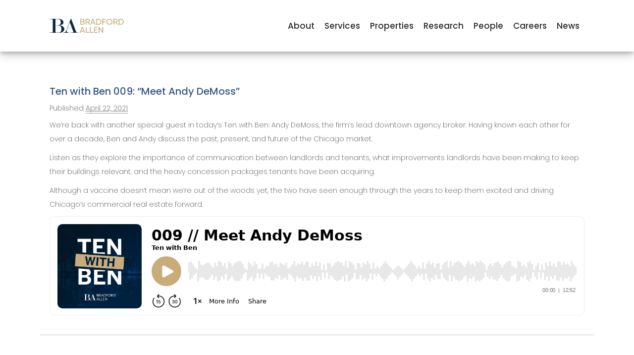

--- FILE ---
content_type: text/css
request_url: https://www.bradfordallen.com/wp-content/plugins/team-showcase-pro/assets/css/featherlight.css?ver=65709120d51d153a7e89af4080723674
body_size: 122
content:
@media all{.featherlight{display: none;position:fixed;top: 0;right: 0;bottom: 0;left: 0;z-index: 2147483647;text-align: center;white-space: nowrap;cursor: pointer;background: #333;background: rgba(0, 0, 0, 0)}.featherlight:last-of-type{background: rgba(0, 0, 0, 0.8)}.featherlight:before{content: '';display: inline-block;height: 100%;vertical-align: middle}.featherlight .featherlight-content{position: relative;text-align: left;vertical-align: middle;display: inline-block;overflow: auto;padding: 25px 25px 0;border-bottom: 25px solid transparent;margin-left: 5%;margin-right: 5%;max-height: 95%;background: #fff;cursor: auto;white-space: normal}.featherlight .featherlight-inner{display: block}.featherlight .featherlight-close-icon{position: absolute;z-index: 9999;top: 0;right: 0;line-height: 25px;width: 25px;cursor: pointer;text-align: center;font-family: Arial, sans-serif;background: #0B293C;color: #fff;border: none;padding: 0;border-radius: 0;text-decoration: none;outline: none}.featherlight .featherlight-close-icon::-moz-focus-inner{border: 0;padding: 0}.featherlight .featherlight-image{width: 100%}.featherlight-iframe .featherlight-content{border-bottom: 0;padding: 0;-webkit-overflow-scrolling: touch;overflow-y: scroll}.featherlight iframe{border: none}.featherlight *{-webkit-box-sizing: border-box;-moz-box-sizing: border-box;box-sizing: border-box}}@media only screen and (max-width: 1024px){.featherlight .featherlight-content{margin-left: 0;margin-right: 0;max-height: 98%;padding: 10px 10px 0;border-bottom: 10px solid transparent}}

--- FILE ---
content_type: image/svg+xml
request_url: https://www.bradfordallen.com/images/BA-Logo.svg
body_size: 1154
content:
<?xml version="1.0" encoding="utf-8"?>
<!-- Generator: Adobe Illustrator 27.3.1, SVG Export Plug-In . SVG Version: 6.00 Build 0)  -->
<svg version="1.1" id="Layer_1" xmlns="http://www.w3.org/2000/svg" xmlns:xlink="http://www.w3.org/1999/xlink" x="0px" y="0px"
	 viewBox="0 0 720 139.2" style="enable-background:new 0 0 720 139.2;" xml:space="preserve">
<style type="text/css">
	.st0{fill:#0B2943;}
	.st1{fill:#C6AB7B;}
</style>
<g>
	<path class="st0" d="M99.5,139.2H0V137c14.9,0,23.9-0.6,26.9-1.7c1.4-0.6,2.4-1.4,3-2.5c0.6-1.1,0.9-3.7,0.9-7.9v-111
		c0-4-0.3-6.6-0.9-7.8c-0.3-0.6-1.2-1.2-2.8-1.7C23,2.7,13.9,1.9,0,1.9V0h87.3c15.4,0,27.6,4.2,36.7,12.5C131.3,19.1,135,26,135,33
		c0,8.6-2.2,15.1-6.6,19.4c-5.8,5.9-16.8,10.1-33,12.5c17,2.2,29.5,7.1,37.5,14.9c6.5,6.3,9.8,14.5,9.8,24.4
		c0,8.1-3.7,15.6-11.1,22.7C123,135.1,112.3,139.2,99.5,139.2z M57,64.1h19.8c10.3,0,18-2,23-5.9c6-4.6,8.9-12.4,8.9-23.2
		c0-12.2-2.4-20.7-7.2-25.6c-4.8-4.9-13-7.4-24.5-7.4H66.8c-3,0-5.2,0.2-6.6,0.7C58.8,3,57.9,4,57.5,5.4C57.2,6.9,57,9.7,57,13.9
		V64.1z M82.3,66H57v58.9c0,4.3,0.3,7.1,0.8,8.2s1.6,2.1,3.2,2.7c1.6,0.7,3.8,1,6.4,1.2c2.6,0.1,8.8,0.2,18.5,0.2
		c10.1,0,17.7-3.1,22.7-9.3c4.6-5.6,6.9-13.5,6.9-23.6c0-12-2.6-21.2-7.9-27.7C101.9,69.6,93.4,66,82.3,66z"/>
	<path class="st0" d="M216.8,91.2h-41.1l-6.6,18.8c-1.7,4.7-2.5,8.8-2.5,12.2c0,5.3,2,9.1,6,11.3c4,2.3,9.6,3.4,16.9,3.4v2.1h-54.2
		V137c9.8,0,17.4-3.7,22.8-11.1c3-4.1,6.8-12.7,11.5-25.6L205.6,0h4.3L256,125.1c2.1,5.8,4.3,9.3,6.4,10.4c2.1,1.1,8.5,1.6,19.2,1.6
		v2.1h-78.8V137c10.7,0,18-0.4,22-1.2c4-0.8,6-2.4,6-4.8l-0.4-2.1L216.8,91.2z M215.8,88.9l-19.5-54.3l-19.5,54.3H215.8z"/>
</g>
<g>
	<path class="st1" d="M340,41.7c0,9.2-7.4,16.3-16.7,16.3h-24.9V0.3h23.1c9,0,16.1,6.8,16.1,15.7c0,5.2-2.5,9.4-6.3,12
		C336.5,30.5,340,35.4,340,41.7z M306,7.5v17.6h15.4c4.8,0,8.6-3.9,8.6-8.8c0-4.9-3.8-8.8-8.6-8.8H306z M332.4,41.4
		c0-5.2-4-9.3-9.1-9.3H306v18.7h17.2C328.3,50.8,332.4,46.7,332.4,41.4z"/>
	<path class="st1" d="M370.3,35.9h-13.6V58H349V0.3h23.1c9.9,0,18,8,18,17.9c0,7.6-5,14.2-11.9,16.7L391.7,58h-8.5L370.3,35.9z
		 M356.7,29h15.4c5.7,0,10.3-4.9,10.3-10.8c0-5.9-4.6-10.7-10.3-10.7h-15.4V29z"/>
	<path class="st1" d="M432.6,45h-25.9L402,58h-8.2l21.5-57.7h8.6L445.5,58h-8.2L432.6,45z M430,37.9L419.6,9.5l-10.3,28.4H430z"/>
	<path class="st1" d="M502.1,29.1c0,16-11.4,28.8-27.3,28.8h-22.5V0.3h22.5C490.7,0.3,502.1,13.2,502.1,29.1z M494.8,29.1
		c0-12.2-8.2-21.6-20-21.6h-14.8v43.2h14.8C486.6,50.7,494.8,41.3,494.8,29.1z"/>
	<path class="st1" d="M519.1,7.6v18.7h24.5v7.2h-24.5V58h-7.7V0.3h33.2v7.2H519.1z"/>
	<path class="st1" d="M551.4,29.7c0-16.3,12.9-29.4,29.3-29.4c16.4,0,29.4,13,29.4,29.4c0,16.3-12.9,29.4-29.4,29.4
		C564.3,59,551.4,45.9,551.4,29.7z M602.5,29.7c0-12.5-9.5-22.1-21.8-22.1c-12.4,0-21.8,9.6-21.8,22.1c0,12.4,9.5,22,21.8,22
		C593.1,51.7,602.5,42.1,602.5,29.7z"/>
	<path class="st1" d="M641.1,35.9h-13.6V58h-7.7V0.3h23.1c9.9,0,18,8,18,17.9c0,7.6-5,14.2-11.9,16.7L662.5,58H654L641.1,35.9z
		 M627.5,29h15.4c5.7,0,10.3-4.9,10.3-10.8c0-5.9-4.6-10.7-10.3-10.7h-15.4V29z"/>
	<path class="st1" d="M720,29.1c0,16-11.4,28.8-27.3,28.8h-22.5V0.3h22.5C708.5,0.3,720,13.2,720,29.1z M712.6,29.1
		c0-12.2-8.2-21.6-20-21.6h-14.8v43.2h14.8C704.5,50.7,712.6,41.3,712.6,29.1z"/>
</g>
<g>
	<path class="st1" d="M331.9,126.2H306l-4.7,12.9h-8.2l21.5-57.7h8.6l21.5,57.7h-8.2L331.9,126.2z M329.3,119.1l-10.4-28.4
		l-10.3,28.4H329.3z"/>
	<path class="st1" d="M384.1,131.9v7.2h-32.5V81.5h7.7v50.4H384.1z"/>
	<path class="st1" d="M424.3,131.9v7.2h-32.5V81.5h7.7v50.4H424.3z"/>
	<path class="st1" d="M466.4,131.9v7.2H432V81.5h34v7.2h-26.4v17.7h24.3v7.2h-24.3v18.3H466.4z"/>
	<path class="st1" d="M519.1,81.5v57.7h-6.2l-29.7-43.1v43.1h-7.7V81.5h6.2l29.7,43v-43H519.1z"/>
</g>
</svg>


--- FILE ---
content_type: application/javascript
request_url: https://www.bradfordallen.com/js/prof.js
body_size: -266
content:
// JavaScript Document
$( document ).ready(function() {

$( ".profBox" ).mouseenter(function() {
	var thisBox = this.id;
	thisBox = thisBox.replace(/_box/, '');
	profSwap(thisBox);
});

$( ".profBox" ).mouseleave(function() {
	var thisBox = this.id;
	thisBox = thisBox.replace(/_box/, '');
	profBack(thisBox);
});

function profSwap(x) {
	document.getElementById(x+'_top').style.display='block';
}

function profBack(x) {
	document.getElementById(x+'_top').style.display='none';	
}

});
 



--- FILE ---
content_type: text/plain
request_url: https://www.google-analytics.com/j/collect?v=1&_v=j102&a=96593928&t=pageview&_s=1&dl=https%3A%2F%2Fwww.bradfordallen.com%2Ftwb-009%2F&ul=en-us%40posix&dt=Ten%20with%20Ben%20009%3A%20%E2%80%9CMeet%20Andy%20DeMoss%E2%80%9D%20%7C%20Bradford%20Allen&sr=1280x720&vp=1280x720&_u=IEBAAAABAAAAACAAI~&jid=715108225&gjid=1909386428&cid=1690002606.1769231930&tid=UA-43826925-1&_gid=1698351002.1769231930&_r=1&_slc=1&z=519307719
body_size: -451
content:
2,cG-WYK5CYX9LS

--- FILE ---
content_type: text/javascript; charset=utf-8
request_url: https://www.buzzsprout.com/1182746/8384346-009-meet-andy-demoss.js?container_id=buzzsprout-player-8384346&player=small
body_size: 213
content:

  var containerId = "buzzsprout-player-8384346"
  var buzzsproutPlayerContainer = document.getElementById(containerId);

  function renderBuzzsproutPlayerHTML() {
    return unescape("\n\n<iframe src=\"https://www.buzzsprout.com/1182746/episodes/8384346-009-meet-andy-demoss?client_source=small_player&amp;iframe=true&amp;referrer=https%3A%2F%2Fwww.buzzsprout.com%2F1182746%2F8384346-009-meet-andy-demoss.js%3Fcontainer_id%3Dbuzzsprout-player-8384346%26player%3Dsmall\" loading=\"lazy\" width=\"100%\" height=\"200\" frameborder=\"0\" scrolling=\"no\" title=\"Ten with Ben, 009 // Meet Andy DeMoss\"><\/iframe>\n\n\n"); 
  }

  if (buzzsproutPlayerContainer) {
    buzzsproutPlayerContainer.innerHTML = renderBuzzsproutPlayerHTML();
  } else {
    document.write(renderBuzzsproutPlayerHTML());
  }



--- FILE ---
content_type: image/svg+xml; charset=utf-8
request_url: https://www.buzzsprout.com/player/wave/6?color=%23c9ac7a
body_size: 13300
content:
<svg width="1402" height="42" viewBox="0 0 1402 42" fill="none" xmlns="http://www.w3.org/2000/svg">
<path d="M1402 27C1400.9 27 1400 26.1046 1400 25V7C1400 6.44772 1399.55 6 1399 6C1398.45 6 1398 6.44772 1398 7V26M1398 14V33C1398 33.5523 1397.55 34 1397 34C1396.45 34 1396 33.5523 1396 33V9C1396 8.44772 1395.55 8 1395 8C1394.45 8 1394 8.44772 1394 9V27C1394 27.5523 1393.55 28 1393 28C1392.45 28 1392 27.5523 1392 27V15C1392 14.4477 1391.55 14 1391 14C1390.45 14 1390 14.4477 1390 15V23C1390 23.5523 1389.55 24 1389 24C1388.45 24 1388 23.5523 1388 23V19C1388 18.4477 1387.55 18 1387 18C1386.45 18 1386 18.4477 1386 19V40C1386 40.5523 1385.55 41 1385 41C1384.45 41 1384 40.5523 1384 40V2C1384 1.44772 1383.55 1 1383 1C1382.45 1 1382 1.44772 1382 2V33C1382 33.5523 1381.55 34 1381 34C1380.45 34 1380 33.5523 1380 33V9C1380 8.44772 1379.55 8 1379 8C1378.45 8 1378 8.44772 1378 9V31C1378 31.5523 1377.55 32 1377 32C1376.45 32 1376 31.5523 1376 31V11C1376 10.4477 1375.55 10 1375 10C1374.45 10 1374 10.4477 1374 11V34C1374 34.5523 1373.55 35 1373 35C1372.45 35 1372 34.5523 1372 34V8C1372 7.44772 1371.55 7 1371 7C1370.45 7 1370 7.44772 1370 8V37C1370 37.5523 1369.55 38 1369 38C1368.45 38 1368 37.5523 1368 37V5C1368 4.44772 1367.55 4 1367 4C1366.45 4 1366 4.44772 1366 5V37C1366 37.5523 1365.55 38 1365 38C1364.45 38 1364 37.5523 1364 37V5C1364 4.44772 1363.55 4 1363 4C1362.45 4 1362 4.44772 1362 5V32C1362 32.5523 1361.55 33 1361 33C1360.45 33 1360 32.5523 1360 32V10C1360 9.44772 1359.55 9 1359 9C1358.45 9 1358 9.44772 1358 10V27C1358 27.5523 1357.55 28 1357 28C1356.45 28 1356 27.5523 1356 27V15C1356 14.4477 1355.55 14 1355 14C1354.45 14 1354 14.4477 1354 15V37C1354 37.5523 1353.55 38 1353 38C1352.45 38 1352 37.5523 1352 37V5C1352 4.44772 1351.55 4 1351 4C1350.45 4 1350 4.44772 1350 5V30C1350 30.5523 1349.55 31 1349 31C1348.45 31 1348 30.5523 1348 30V12C1348 11.4477 1347.55 11 1347 11C1346.45 11 1346 11.4477 1346 12V40C1346 40.5523 1345.55 41 1345 41C1344.45 41 1344 40.5523 1344 40V2C1344 1.44772 1343.55 1 1343 1C1342.45 1 1342 1.44772 1342 2V38C1342 38.5523 1341.55 39 1341 39C1340.45 39 1340 38.5523 1340 38V4C1340 3.44772 1339.55 3 1339 3C1338.45 3 1338 3.44772 1338 4V30C1338 30.5523 1337.55 31 1337 31C1336.45 31 1336 30.5523 1336 30V12C1336 11.4477 1335.55 11 1335 11C1334.45 11 1334 11.4477 1334 12V36C1334 36.5523 1333.55 37 1333 37C1332.45 37 1332 36.5523 1332 36V6C1332 5.44772 1331.55 5 1331 5C1330.45 5 1330 5.44772 1330 6V25C1330 25.5523 1329.55 26 1329 26C1328.45 26 1328 25.5523 1328 25V17C1328 16.4477 1327.55 16 1327 16C1326.45 16 1326 16.4477 1326 17V39C1326 39.5523 1325.55 40 1325 40C1324.45 40 1324 39.5523 1324 39V3C1324 2.44772 1323.55 2 1323 2C1322.45 2 1322 2.44772 1322 3V35C1322 35.5523 1321.55 36 1321 36C1320.45 36 1320 35.5523 1320 35V7C1320 6.44772 1319.55 6 1319 6C1318.45 6 1318 6.44772 1318 7V30C1318 30.5523 1317.55 31 1317 31C1316.45 31 1316 30.5523 1316 30V12C1316 11.4477 1315.55 11 1315 11C1314.45 11 1314 11.4477 1314 12V36C1314 36.5523 1313.55 37 1313 37C1312.45 37 1312 36.5523 1312 36V6C1312 5.44772 1311.55 5 1311 5C1310.45 5 1310 5.44772 1310 6V39C1310 39.5523 1309.55 40 1309 40C1308.45 40 1308 39.5523 1308 39V3C1308 2.44772 1307.55 2 1307 2C1306.45 2 1306 2.44772 1306 3V40C1306 40.5523 1305.55 41 1305 41C1304.45 41 1304 40.5523 1304 40V2C1304 1.44772 1303.55 1 1303 1C1302.45 1 1302 1.44772 1302 2V39C1302 39.5523 1301.55 40 1301 40C1300.45 40 1300 39.5523 1300 39V3C1300 2.44772 1299.55 2 1299 2C1298.45 2 1298 2.44772 1298 3V34C1298 34.5523 1297.55 35 1297 35C1296.45 35 1296 34.5523 1296 34V8C1296 7.44772 1295.55 7 1295 7C1294.45 7 1294 7.44772 1294 8V26C1294 26.5523 1293.55 27 1293 27C1292.45 27 1292 26.5523 1292 26V16C1292 15.4477 1291.55 15 1291 15C1290.45 15 1290 15.4477 1290 16V22C1290 22.5523 1289.55 23 1289 23C1288.45 23 1288 22.5523 1288 22V20C1288 19.4477 1287.55 19 1287 19C1286.45 19 1286 19.4477 1286 20V38C1286 38.5523 1285.55 39 1285 39C1284.45 39 1284 38.5523 1284 38V4C1284 3.44772 1283.55 3 1283 3C1282.45 3 1282 3.44772 1282 4V35C1282 35.5523 1281.55 36 1281 36C1280.45 36 1280 35.5523 1280 35V7C1280 6.44772 1279.55 6 1279 6C1278.45 6 1278 6.44772 1278 7V30C1278 30.5523 1277.55 31 1277 31C1276.45 31 1276 30.5523 1276 30V12C1276 11.4477 1275.55 11 1275 11C1274.45 11 1274 11.4477 1274 12V39C1274 39.5523 1273.55 40 1273 40C1272.45 40 1272 39.5523 1272 39V3C1272 2.44772 1271.55 2 1271 2C1270.45 2 1270 2.44772 1270 3V34C1270 34.5523 1269.55 35 1269 35C1268.45 35 1268 34.5523 1268 34V8C1268 7.44772 1267.55 7 1267 7C1266.45 7 1266 7.44772 1266 8V24C1266 24.5523 1265.55 25 1265 25C1264.45 25 1264 24.5523 1264 24V18C1264 17.4477 1263.55 17 1263 17C1262.45 17 1262 17.4477 1262 18V35C1262 35.5523 1261.55 36 1261 36C1260.45 36 1260 35.5523 1260 35V2C1260 1.44772 1259.55 1 1259 1C1258.45 1 1258 1.44772 1258 2V33C1258 33.5523 1257.55 34 1257 34C1256.45 34 1256 33.5523 1256 33V9C1256 8.44772 1255.55 8 1255 8C1254.45 8 1254 8.44772 1254 9V35C1254 35.5523 1253.55 36 1253 36C1252.45 36 1252 35.5523 1252 35V7C1252 6.44772 1251.55 6 1251 6C1250.45 6 1250 6.44772 1250 7V30C1250 30.5523 1249.55 31 1249 31C1248.45 31 1248 30.5523 1248 30V12C1248 11.4477 1247.55 11 1247 11C1246.45 11 1246 11.4477 1246 12V40C1246 40.5523 1245.55 41 1245 41C1244.45 41 1244 40.5523 1244 40V2C1244 1.44772 1243.55 1 1243 1C1242.45 1 1242 1.44772 1242 2V37C1242 37.5523 1241.55 38 1241 38C1240.45 38 1240 37.5523 1240 37V5C1240 4.44772 1239.55 4 1239 4C1238.45 4 1238 4.44772 1238 5V40C1238 40.5523 1237.55 41 1237 41C1236.45 41 1236 40.5523 1236 40V2C1236 1.44772 1235.55 1 1235 1C1234.45 1 1234 1.44772 1234 2V37C1234 37.5523 1233.55 38 1233 38C1232.45 38 1232 37.5523 1232 37V5C1232 4.44772 1231.55 4 1231 4C1230.45 4 1230 4.44772 1230 5V33C1230 33.5523 1229.55 34 1229 34C1228.45 34 1228 33.5523 1228 33V9C1228 8.44772 1227.55 8 1227 8C1226.45 8 1226 8.44772 1226 9V22C1226 22.5523 1225.55 23 1225 23C1224.45 23 1224 22.5523 1224 22V20C1224 19.4477 1223.55 19 1223 19C1222.45 19 1222 19.4477 1222 20V30C1222 30.5523 1221.55 31 1221 31C1220.45 31 1220 30.5523 1220 30V12C1220 11.4477 1219.55 11 1219 11C1218.45 11 1218 11.4477 1218 12V35C1218 35.5523 1217.55 36 1217 36C1216.45 36 1216 35.5523 1216 35V7C1216 6.44772 1215.55 6 1215 6C1214.45 6 1214 6.44772 1214 7V30C1214 30.5523 1213.55 31 1213 31C1212.45 31 1212 30.5523 1212 30V12C1212 11.4477 1211.55 11 1211 11C1210.45 11 1210 11.4477 1210 12V36C1210 36.5523 1209.55 37 1209 37C1208.45 37 1208 36.5523 1208 36V6C1208 5.44772 1207.55 5 1207 5C1206.45 5 1206 5.44772 1206 6V37C1206 37.5523 1205.55 38 1205 38C1204.45 38 1204 37.5523 1204 37V5C1204 4.44772 1203.55 4 1203 4C1202.45 4 1202 4.44772 1202 5V39C1202 39.5523 1201.55 40 1201 40C1200.45 40 1200 39.5523 1200 39V3C1200 2.44772 1199.55 2 1199 2C1198.45 2 1198 2.44772 1198 3V33C1198 33.5523 1197.55 34 1197 34C1196.45 34 1196 33.5523 1196 33V9C1196 8.44772 1195.55 8 1195 8C1194.45 8 1194 8.44772 1194 9V27C1194 27.5523 1193.55 28 1193 28C1192.45 28 1192 27.5523 1192 27V15C1192 14.4477 1191.55 14 1191 14C1190.45 14 1190 14.4477 1190 15V33C1190 33.5523 1189.55 34 1189 34C1188.45 34 1188 33.5523 1188 33V9C1188 8.44772 1187.55 8 1187 8C1186.45 8 1186 8.44772 1186 9V37C1186 37.5523 1185.55 38 1185 38C1184.45 38 1184 37.5523 1184 37V5C1184 4.44772 1183.55 4 1183 4C1182.45 4 1182 4.44772 1182 5V40C1182 40.5523 1181.55 41 1181 41C1180.45 41 1180 40.5523 1180 40V2C1180 1.44772 1179.55 1 1179 1C1178.45 1 1178 1.44772 1178 2V40C1178 40.5523 1177.55 41 1177 41C1176.45 41 1176 40.5523 1176 40V2C1176 1.44772 1175.55 1 1175 1C1174.45 1 1174 1.44772 1174 2V30C1174 30.5523 1173.55 31 1173 31C1172.45 31 1172 30.5523 1172 30V12C1172 11.4477 1171.55 11 1171 11C1170.45 11 1170 11.4477 1170 12V28C1170 28.5523 1169.55 29 1169 29C1168.45 29 1168 28.5523 1168 28V14C1168 13.4477 1167.55 13 1167 13C1166.45 13 1166 13.4477 1166 14V25C1166 25.5523 1165.55 26 1165 26C1164.45 26 1164 25.5523 1164 25V17C1164 16.4477 1163.55 16 1163 16C1162.45 16 1162 16.4477 1162 17V40C1162 40.5523 1161.55 41 1161 41C1160.45 41 1160 40.5523 1160 40V2C1160 1.44772 1159.55 1 1159 1C1158.45 1 1158 1.44772 1158 2V38C1158 38.5523 1157.55 39 1157 39C1156.45 39 1156 38.5523 1156 38V4C1156 3.44772 1155.55 3 1155 3C1154.45 3 1154 3.44772 1154 4V30C1154 30.5523 1153.55 31 1153 31C1152.45 31 1152 30.5523 1152 30V12C1152 11.4477 1151.55 11 1151 11C1150.45 11 1150 11.4477 1150 12V33C1150 33.5523 1149.55 34 1149 34C1148.45 34 1148 33.5523 1148 33V9C1148 8.44772 1147.55 8 1147 8C1146.45 8 1146 8.44772 1146 9V27C1146 27.5523 1145.55 28 1145 28C1144.45 28 1144 27.5523 1144 27V15C1144 14.4477 1143.55 14 1143 14C1142.45 14 1142 14.4477 1142 15V37C1142 37.5523 1141.55 38 1141 38C1140.45 38 1140 37.5523 1140 37V5C1140 4.44772 1139.55 4 1139 4C1138.45 4 1138 4.44772 1138 5V40C1138 40.5523 1137.55 41 1137 41C1136.45 41 1136 40.5523 1136 40V2C1136 1.44772 1135.55 1 1135 1C1134.45 1 1134 1.44772 1134 2V34C1134 34.5523 1133.55 35 1133 35C1132.45 35 1132 34.5523 1132 34V8C1132 7.44772 1131.55 7 1131 7C1130.45 7 1130 7.44772 1130 8V22C1130 22.5523 1129.55 23 1129 23C1128.45 23 1128 22.5523 1128 22V20C1128 19.4477 1127.55 19 1127 19C1126.45 19 1126 19.4477 1126 20V30C1126 30.5523 1125.55 31 1125 31C1124.45 31 1124 30.5523 1124 30V8C1124 7.44772 1123.55 7 1123 7C1122.45 7 1122 7.44772 1122 8V36C1122 36.5523 1121.55 37 1121 37C1120.45 37 1120 36.5523 1120 36V6C1120 5.44772 1119.55 5 1119 5C1118.45 5 1118 5.44772 1118 6V40C1118 40.5523 1117.55 41 1117 41C1116.45 41 1116 40.5523 1116 40V2C1116 1.44772 1115.55 1 1115 1C1114.45 1 1114 1.44772 1114 2V34C1114 34.5523 1113.55 35 1113 35C1112.45 35 1112 34.5523 1112 34V8C1112 7.44772 1111.55 7 1111 7C1110.45 7 1110 7.44772 1110 8V40C1110 40.5523 1109.55 41 1109 41C1108.45 41 1108 40.5523 1108 40V2C1108 1.44772 1107.55 1 1107 1C1106.45 1 1106 1.44772 1106 2V34C1106 34.5523 1105.55 35 1105 35C1104.45 35 1104 34.5523 1104 34V8C1104 7.44772 1103.55 7 1103 7C1102.45 7 1102 7.44772 1102 8V37C1102 37.5523 1101.55 38 1101 38C1100.45 38 1100 37.5523 1100 37V5C1100 4.44772 1099.55 4 1099 4C1098.45 4 1098 4.44772 1098 5V39C1098 39.5523 1097.55 40 1097 40C1096.45 40 1096 39.5523 1096 39V3C1096 2.44772 1095.55 2 1095 2C1094.45 2 1094 2.44772 1094 3V40C1094 40.5523 1093.55 41 1093 41C1092.45 41 1092 40.5523 1092 40V2C1092 1.44772 1091.55 1 1091 1C1090.45 1 1090 1.44772 1090 2V39C1090 39.5523 1089.55 40 1089 40C1088.45 40 1088 39.5523 1088 39V3C1088 2.44772 1087.55 2 1087 2C1086.45 2 1086 2.44772 1086 3V33C1086 33.5523 1085.55 34 1085 34C1084.45 34 1084 33.5523 1084 33V9C1084 8.44772 1083.55 8 1083 8C1082.45 8 1082 8.44772 1082 9V28C1082 28.5523 1081.55 29 1081 29C1080.45 29 1080 28.5523 1080 28V14C1080 13.4477 1079.55 13 1079 13C1078.45 13 1078 13.4477 1078 14V23C1078 23.5523 1077.55 24 1077 24C1076.45 24 1076 23.5523 1076 23V19C1076 18.4477 1075.55 18 1075 18C1074.45 18 1074 18.4477 1074 19V38C1074 38.5523 1073.55 39 1073 39C1072.45 39 1072 38.5523 1072 38V4C1072 3.44772 1071.55 3 1071 3C1070.45 3 1070 3.44772 1070 4V30C1070 30.5523 1069.55 31 1069 31C1068.45 31 1068 30.5523 1068 30V12C1068 11.4477 1067.55 11 1067 11C1066.45 11 1066 11.4477 1066 12V22C1066 22.5523 1065.55 23 1065 23C1064.45 23 1064 22.5523 1064 22V20C1064 19.4477 1063.55 19 1063 19C1062.45 19 1062 19.4477 1062 20V36C1062 36.5523 1061.55 37 1061 37C1060.45 37 1060 36.5523 1060 36V6C1060 5.44772 1059.55 5 1059 5C1058.45 5 1058 5.44772 1058 6V32C1058 32.5523 1057.55 33 1057 33C1056.45 33 1056 32.5523 1056 32V10C1056 9.44772 1055.55 9 1055 9C1054.45 9 1054 9.44772 1054 10V32C1054 32.5523 1053.55 33 1053 33C1052.45 33 1052 32.5523 1052 32V10C1052 9.44772 1051.55 9 1051 9C1050.45 9 1050 9.44772 1050 10V37C1050 37.5523 1049.55 38 1049 38C1048.45 38 1048 37.5523 1048 37V5C1048 4.44772 1047.55 4 1047 4C1046.45 4 1046 4.44772 1046 5V27C1046 27.5523 1045.55 28 1045 28C1044.45 28 1044 27.5523 1044 27V14C1044 13.4477 1043.55 13 1043 13C1042.45 13 1042 13.4477 1042 14V37C1042 37.5523 1041.55 38 1041 38C1040.45 38 1040 37.5523 1040 37V5C1040 4.44772 1039.55 4 1039 4C1038.45 4 1038 4.44772 1038 5V33C1038 33.5523 1037.55 34 1037 34C1036.45 34 1036 33.5523 1036 33V9C1036 8.44772 1035.55 8 1035 8C1034.45 8 1034 8.44772 1034 9V33C1034 33.5523 1033.55 34 1033 34C1032.45 34 1032 33.5523 1032 33V9C1032 8.44772 1031.55 8 1031 8C1030.45 8 1030 8.44772 1030 9V32C1030 32.5523 1029.55 33 1029 33C1028.45 33 1028 32.5523 1028 32V10C1028 9.44772 1027.55 9 1027 9C1026.45 9 1026 9.44772 1026 10V27C1026 27.5523 1025.55 28 1025 28C1024.45 28 1024 27.5523 1024 27V15C1024 14.4477 1023.55 14 1023 14C1022.45 14 1022 14.4477 1022 15V23C1022 23.5523 1021.55 24 1021 24C1020.45 24 1020 23.5523 1020 23V19C1020 18.4477 1019.55 18 1019 18C1018.45 18 1018 18.4477 1018 19V38C1018 38.5523 1017.55 39 1017 39C1016.45 39 1016 38.5523 1016 38V4C1016 3.44772 1015.55 3 1015 3C1014.45 3 1014 3.44772 1014 4V40C1014 40.5523 1013.55 41 1013 41C1012.45 41 1012 40.5523 1012 40V2C1012 1.44772 1011.55 1 1011 1C1010.45 1 1010 1.44772 1010 2V28C1010 28.5523 1009.55 29 1009 29C1008.45 29 1008 28.5523 1008 28V14C1008 13.4477 1007.55 13 1007 13C1006.45 13 1006 13.4477 1006 14V38C1006 38.5523 1005.55 39 1005 39C1004.45 39 1004 38.5523 1004 38V4C1004 3.44772 1003.55 3 1003 3C1002.45 3 1002 3.44772 1002 4V35C1002 35.5523 1001.55 36 1001 36C1000.45 36 1000 35.5523 1000 35V7C1000 6.44772 999.552 6 999 6C998.448 6 998 6.44772 998 7V33C998 33.5523 997.552 34 997 34C996.448 34 996 33.5523 996 33V9C996 8.44772 995.552 8 995 8C994.448 8 994 8.44772 994 9V28C994 28.5523 993.552 29 993 29C992.448 29 992 28.5523 992 28V14C992 13.4477 991.552 13 991 13C990.448 13 990 13.4477 990 14V40C990 40.5523 989.552 41 989 41C988.448 41 988 40.5523 988 40V2C988 1.44772 987.552 1 987 1C986.448 1 986 1.44772 986 2V40C986 40.5523 985.552 41 985 41C984.448 41 984 40.5523 984 40V2C984 1.44772 983.552 1 983 1C982.448 1 982 1.44772 982 2V40C982 40.5523 981.552 41 981 41C980.448 41 980 40.5523 980 40V14C980 13.4477 979.552 13 979 13C978.448 13 978 13.4477 978 14V28C978 28.5523 977.552 29 977 29C976.448 29 976 28.5523 976 28V9C976 8.44772 975.552 8 975 8C974.448 8 974 8.44772 974 9V33C974 33.5523 973.552 34 973 34C972.448 34 972 33.5523 972 33V7C972 6.44772 971.552 6 971 6C970.448 6 970 6.44772 970 7V35C970 35.5523 969.552 36 969 36C968.448 36 968 35.5523 968 35V4C968 3.44772 967.552 3 967 3C966.448 3 966 3.44772 966 4V38C966 38.5523 965.552 39 965 39C964.448 39 964 38.5523 964 38V14C964 13.4477 963.552 13 963 13C962.448 13 962 13.4477 962 14V28C962 28.5523 961.552 29 961 29C960.448 29 960 28.5523 960 28V2C960 1.44772 959.552 1 959 1C958.448 1 958 1.44772 958 2V40C958 40.5523 957.552 41 957 41C956.448 41 956 40.5523 956 40V4C956 3.44772 955.552 3 955 3C954.448 3 954 3.44772 954 4V38C954 38.5523 953.552 39 953 39C952.448 39 952 38.5523 952 38V19C952 18.4477 951.552 18 951 18C950.448 18 950 18.4477 950 19V23C950 23.5523 949.552 24 949 24C948.448 24 948 23.5523 948 23V15C948 14.4477 947.552 14 947 14C946.448 14 946 14.4477 946 15V27C946 27.5523 945.552 28 945 28C944.448 28 944 27.5523 944 27V10C944 9.44772 943.552 9 943 9C942.448 9 942 9.44772 942 10V32C942 32.5523 941.552 33 941 33C940.448 33 940 32.5523 940 32V9C940 8.44772 939.552 8 939 8C938.448 8 938 8.44772 938 9V33C938 33.5523 937.552 34 937 34C936.448 34 936 33.5523 936 33V9C936 8.44772 935.552 8 935 8C934.448 8 934 8.44772 934 9V33C934 33.5523 933.552 34 933 34C932.448 34 932 33.5523 932 33V5C932 4.44772 931.552 4 931 4C930.448 4 930 4.44772 930 5V37C930 37.5523 929.552 38 929 38C928.448 38 928 37.5523 928 37V14C928 13.4477 927.552 13 927 13C926.448 13 926 13.4477 926 14V27C926 27.5523 925.552 28 925 28C924.448 28 924 27.5523 924 27V5C924 4.44772 923.552 4 923 4C922.448 4 922 4.44772 922 5V37C922 37.5523 921.552 38 921 38C920.448 38 920 37.5523 920 37V10C920 9.44772 919.552 9 919 9C918.448 9 918 9.44772 918 10V32C918 32.5523 917.552 33 917 33C916.448 33 916 32.5523 916 32V10C916 9.44772 915.552 9 915 9C914.448 9 914 9.44772 914 10V32C914 32.5523 913.552 33 913 33C912.448 33 912 32.5523 912 32V6C912 5.44772 911.552 5 911 5C910.448 5 910 5.44772 910 6V36C910 36.5523 909.552 37 909 37C908.448 37 908 36.5523 908 36V20C908 19.4477 907.552 19 907 19C906.448 19 906 19.4477 906 20V22C906 22.5523 905.552 23 905 23C904.448 23 904 22.5523 904 22V12C904 11.4477 903.552 11 903 11C902.448 11 902 11.4477 902 12V30C902 30.5523 901.552 31 901 31C900.448 31 900 30.5523 900 30V4C900 3.44772 899.552 3 899 3C898.448 3 898 3.44772 898 4V38C898 38.5523 897.552 39 897 39C896.448 39 896 38.5523 896 38V19C896 18.4477 895.552 18 895 18C894.448 18 894 18.4477 894 19V23C894 23.5523 893.552 24 893 24C892.448 24 892 23.5523 892 23V14C892 13.4477 891.552 13 891 13C890.448 13 890 13.4477 890 14V28C890 28.5523 889.552 29 889 29C888.448 29 888 28.5523 888 28V9C888 8.44772 887.552 8 887 8C886.448 8 886 8.44772 886 9V33C886 33.5523 885.552 34 885 34C884.448 34 884 33.5523 884 33V3C884 2.44772 883.552 2 883 2C882.448 2 882 2.44772 882 3V39C882 39.5523 881.552 40 881 40C880.448 40 880 39.5523 880 39V2C880 1.44772 879.552 1 879 1C878.448 1 878 1.44772 878 2V40C878 40.5523 877.552 41 877 41C876.448 41 876 40.5523 876 40V3C876 2.44772 875.552 2 875 2C874.448 2 874 2.44772 874 3V39C874 39.5523 873.552 40 873 40C872.448 40 872 39.5523 872 39V5C872 4.44772 871.552 4 871 4C870.448 4 870 4.44772 870 5V37C870 37.5523 869.552 38 869 38C868.448 38 868 37.5523 868 37V8C868 7.44772 867.552 7 867 7C866.448 7 866 7.44772 866 8V34C866 34.5523 865.552 35 865 35C864.448 35 864 34.5523 864 34V2C864 1.44772 863.552 1 863 1C862.448 1 862 1.44772 862 2V40C862 40.5523 861.552 41 861 41C860.448 41 860 40.5523 860 40V8C860 7.44772 859.552 7 859 7C858.448 7 858 7.44772 858 8V34C858 34.5523 857.552 35 857 35C856.448 35 856 34.5523 856 34V2C856 1.44772 855.552 1 855 1C854.448 1 854 1.44772 854 2V40C854 40.5523 853.552 41 853 41C852.448 41 852 40.5523 852 40V6C852 5.44772 851.552 5 851 5C850.448 5 850 5.44772 850 6V36C850 36.5523 849.552 37 849 37C848.448 37 848 36.5523 848 36V8C848 7.44772 847.552 7 847 7C846.448 7 846 7.44772 846 8V34C846 34.5523 845.552 35 845 35C844.448 35 844 34.5523 844 34V17C844 16.4477 843.552 16 843 16C842.448 16 842 16.4477 842 17V25C842 25.5523 841.552 26 841 26C840.448 26 840 25.5523 840 25V7C840 6.44772 839.552 6 839 6C838.448 6 838 6.44772 838 7V35C838 35.5523 837.552 36 837 36C836.448 36 836 35.5523 836 35V17C836 16.4477 835.552 16 835 16C834.448 16 834 16.4477 834 17V25C834 25.5523 833.552 26 833 26C832.448 26 832 25.5523 832 25V12C832 11.4477 831.552 11 831 11C830.448 11 830 11.4477 830 12V30C830 30.5523 829.552 31 829 31C828.448 31 828 30.5523 828 30V12C828 11.4477 827.552 11 827 11C826.448 11 826 11.4477 826 12V30C826 30.5523 825.552 31 825 31C824.448 31 824 30.5523 824 30V4C824 3.44772 823.552 3 823 3C822.448 3 822 3.44772 822 4V38C822 38.5523 821.552 39 821 39C820.448 39 820 38.5523 820 38V4C820 3.44772 819.552 3 819 3C818.448 3 818 3.44772 818 4V38C818 38.5523 817.552 39 817 39C816.448 39 816 38.5523 816 38V9C816 8.44772 815.552 8 815 8C814.448 8 814 8.44772 814 9V33C814 33.5523 813.552 34 813 34C812.448 34 812 33.5523 812 33V7C812 6.44772 811.552 6 811 6C810.448 6 810 6.44772 810 7V35C810 35.5523 809.552 36 809 36C808.448 36 808 35.5523 808 35V14C808 13.4477 807.552 13 807 13C806.448 13 806 13.4477 806 14V28C806 28.5523 805.552 29 805 29C804.448 29 804 28.5523 804 28V5C804 4.44772 803.552 4 803 4C802.448 4 802 4.44772 802 5V37C802 37.5523 801.552 38 801 38C800.448 38 800 37.5523 800 37V8C800 7.44772 799.552 7 799 7C798.448 7 798 7.44772 798 8V34C798 34.5523 797.552 35 797 35C796.448 35 796 34.5523 796 34V10C796 9.44772 795.552 9 795 9C794.448 9 794 9.44772 794 10V32C794 32.5523 793.552 33 793 33C792.448 33 792 32.5523 792 32V5C792 4.44772 791.552 4 791 4C790.448 4 790 4.44772 790 5V37C790 37.5523 789.552 38 789 38C788.448 38 788 37.5523 788 37V17C788 16.4477 787.552 16 787 16C786.448 16 786 16.4477 786 17V25C786 25.5523 785.552 26 785 26C784.448 26 784 25.5523 784 25V14C784 13.4477 783.552 13 783 13C782.448 13 782 13.4477 782 14V28C782 28.5523 781.552 29 781 29C780.448 29 780 28.5523 780 28V9C780 8.44772 779.552 8 779 8C778.448 8 778 8.44772 778 9V33C778 33.5523 777.552 34 777 34C776.448 34 776 33.5523 776 33V2C776 1.44772 775.552 1 775 1C774.448 1 774 1.44772 774 2V40C774 40.5523 773.552 41 773 41C772.448 41 772 40.5523 772 40V12C772 11.4477 771.552 11 771 11C770.448 11 770 11.4477 770 12V30C770 30.5523 769.552 31 769 31C768.448 31 768 30.5523 768 30V7C768 6.44772 767.552 6 767 6C766.448 6 766 6.44772 766 7V35C766 35.5523 765.552 36 765 36C764.448 36 764 35.5523 764 35V9C764 8.44772 763.552 8 763 8C762.448 8 762 8.44772 762 9V33C762 33.5523 761.552 34 761 34C760.448 34 760 33.5523 760 33V3C760 2.44772 759.552 2 759 2C758.448 2 758 2.44772 758 3V39C758 39.5523 757.552 40 757 40C756.448 40 756 39.5523 756 39V10C756 9.44772 755.552 9 755 9C754.448 9 754 9.44772 754 10V32C754 32.5523 753.552 33 753 33C752.448 33 752 32.5523 752 32V3C752 2.44772 751.552 2 751 2C750.448 2 750 2.44772 750 3V39C750 39.5523 749.552 40 749 40C748.448 40 748 39.5523 748 39V4C748 3.44772 747.552 3 747 3C746.448 3 746 3.44772 746 4V38C746 38.5523 745.552 39 745 39C744.448 39 744 38.5523 744 38V14C744 13.4477 743.552 13 743 13C742.448 13 742 13.4477 742 14V28C742 28.5523 741.552 29 741 29C740.448 29 740 28.5523 740 28V7C740 6.44772 739.552 6 739 6C738.448 6 738 6.44772 738 7V35C738 35.5523 737.552 36 737 36C736.448 36 736 35.5523 736 35V12C736 11.4477 735.552 11 735 11C734.448 11 734 11.4477 734 12V30C734 30.5523 733.552 31 733 31C732.448 31 732 30.5523 732 30V3C732 2.44772 731.552 2 731 2C730.448 2 730 2.44772 730 3V39C730 39.5523 729.552 40 729 40C728.448 40 728 39.5523 728 39V12C728 11.4477 727.552 11 727 11C726.448 11 726 11.4477 726 12V30C726 30.5523 725.552 31 725 31C724.448 31 724 30.5523 724 30V5C724 4.44772 723.552 4 723 4C722.448 4 722 4.44772 722 5V37C722 37.5523 721.552 38 721 38C720.448 38 720 37.5523 720 37V20C720 19.4477 719.552 19 719 19C718.448 19 718 19.4477 718 20V22C718 22.5523 717.552 23 717 23C716.448 23 716 22.5523 716 22V9C716 8.44772 715.552 8 715 8C714.448 8 714 8.44772 714 9V33C714 33.5523 713.552 34 713 34C712.448 34 712 33.5523 712 33V21C712 20.4477 711.552 20 711 20C710.448 20 710 20.4477 710 21V22C710 22.5523 709.552 23 709 23C708.448 23 708 22.5523 708 22V6C708 5.44772 707.552 5 707 5C706.448 5 706 5.44772 706 6V36C706 36.5523 705.552 37 705 37C704.448 37 704 36.5523 704 36V12C704 11.4477 703.552 11 703 11C702.448 11 702 11.4477 702 12V30C702 30.5523 701.552 31 701 31C700.448 31 700 30.5523 700 30V20C700 19.4477 699.552 19 699 19C698.448 19 698 19.4477 698 20V22C698 22.5523 697.552 23 697 23C696.448 23 696 22.5523 696 22V8C696 7.44772 695.552 7 695 7C694.448 7 694 7.44772 694 8V34C694 34.5523 693.552 35 693 35C692.448 35 692 34.5523 692 34V2C692 1.44772 691.552 1 691 1C690.448 1 690 1.44772 690 2V40C690 40.5523 689.552 41 689 41C688.448 41 688 40.5523 688 40V5C688 4.44772 687.552 4 687 4C686.448 4 686 4.44772 686 5V37C686 37.5523 685.552 38 685 38C684.448 38 684 37.5523 684 37V15C684 14.4477 683.552 14 683 14C682.448 14 682 14.4477 682 15V27C682 27.5523 681.552 28 681 28C680.448 28 680 27.5523 680 27V9C680 8.44772 679.552 8 679 8C678.448 8 678 8.44772 678 9V33C678 33.5523 677.552 34 677 34C676.448 34 676 33.5523 676 33V12C676 11.4477 675.552 11 675 11C674.448 11 674 11.4477 674 12V30C674 30.5523 673.552 31 673 31C672.448 31 672 30.5523 672 30V4C672 3.44772 671.552 3 671 3C670.448 3 670 3.44772 670 4V38C670 38.5523 669.552 39 669 39C668.448 39 668 38.5523 668 38V2C668 1.44772 667.552 1 667 1C666.448 1 666 1.44772 666 2V40C666 40.5523 665.552 41 665 41C664.448 41 664 40.5523 664 40V17C664 16.4477 663.552 16 663 16C662.448 16 662 16.4477 662 17V25C662 25.5523 661.552 26 661 26C660.448 26 660 25.5523 660 25V14C660 13.4477 659.552 13 659 13C658.448 13 658 13.4477 658 14V28C658 28.5523 657.552 29 657 29C656.448 29 656 28.5523 656 28V12C656 11.4477 655.552 11 655 11C654.448 11 654 11.4477 654 12V30C654 30.5523 653.552 31 653 31C652.448 31 652 30.5523 652 30V2C652 1.44772 651.552 1 651 1C650.448 1 650 1.44772 650 2V40C650 40.5523 649.552 41 649 41C648.448 41 648 40.5523 648 40V2C648 1.44772 647.552 1 647 1C646.448 1 646 1.44772 646 2V40C646 40.5523 645.552 41 645 41C644.448 41 644 40.5523 644 40V5C644 4.44772 643.552 4 643 4C642.448 4 642 4.44772 642 5V37C642 37.5523 641.552 38 641 38C640.448 38 640 37.5523 640 37V9C640 8.44772 639.552 8 639 8C638.448 8 638 8.44772 638 9V33C638 33.5523 637.552 34 637 34C636.448 34 636 33.5523 636 33V15C636 14.4477 635.552 14 635 14C634.448 14 634 14.4477 634 15V27C634 27.5523 633.552 28 633 28C632.448 28 632 27.5523 632 27V9C632 8.44772 631.552 8 631 8C630.448 8 630 8.44772 630 9V33C630 33.5523 629.552 34 629 34C628.448 34 628 33.5523 628 33V3C628 2.44772 627.552 2 627 2C626.448 2 626 2.44772 626 3V39C626 39.5523 625.552 40 625 40C624.448 40 624 39.5523 624 39V5C624 4.44772 623.552 4 623 4C622.448 4 622 4.44772 622 5V37C622 37.5523 621.552 38 621 38C620.448 38 620 37.5523 620 37V6C620 5.44772 619.552 5 619 5C618.448 5 618 5.44772 618 6V36C618 36.5523 617.552 37 617 37C616.448 37 616 36.5523 616 36V12C616 11.4477 615.552 11 615 11C614.448 11 614 11.4477 614 12V30C614 30.5523 613.552 31 613 31C612.448 31 612 30.5523 612 30V7C612 6.44772 611.552 6 611 6C610.448 6 610 6.44772 610 7V35C610 35.5523 609.552 36 609 36C608.448 36 608 35.5523 608 35V12C608 11.4477 607.552 11 607 11C606.448 11 606 11.4477 606 12V30C606 30.5523 605.552 31 605 31C604.448 31 604 30.5523 604 30V20C604 19.4477 603.552 19 603 19C602.448 19 602 19.4477 602 20V22C602 22.5523 601.552 23 601 23C600.448 23 600 22.5523 600 22V9C600 8.44772 599.552 8 599 8C598.448 8 598 8.44772 598 9V33C598 33.5523 597.552 34 597 34C596.448 34 596 33.5523 596 33V5C596 4.44772 595.552 4 595 4C594.448 4 594 4.44772 594 5V37C594 37.5523 593.552 38 593 38C592.448 38 592 37.5523 592 37V2C592 1.44772 591.552 1 591 1C590.448 1 590 1.44772 590 2V40C590 40.5523 589.552 41 589 41C588.448 41 588 40.5523 588 40V5C588 4.44772 587.552 4 587 4C586.448 4 586 4.44772 586 5V37C586 37.5523 585.552 38 585 38C584.448 38 584 37.5523 584 37V2C584 1.44772 583.552 1 583 1C582.448 1 582 1.44772 582 2V40C582 40.5523 581.552 41 581 41C580.448 41 580 40.5523 580 40V12C580 11.4477 579.552 11 579 11C578.448 11 578 11.4477 578 12V30C578 30.5523 577.552 31 577 31C576.448 31 576 30.5523 576 30V7C576 6.44772 575.552 6 575 6C574.448 6 574 6.44772 574 7V35C574 35.5523 573.552 36 573 36C572.448 36 572 35.5523 572 35V9C572 8.44772 571.552 8 571 8C570.448 8 570 8.44772 570 9V33C570 33.5523 569.552 34 569 34C568.448 34 568 33.5523 568 33V2C568 1.44772 567.552 1 567 1C566.448 1 566 1.44772 566 2V40C566 40.5523 565.552 41 565 41C564.448 41 564 40.5523 564 40V7C564 6.44772 563.552 6 563 6C562.448 6 562 6.44772 562 7V28C562 28.5523 561.552 29 561 29C560.448 29 560 28.5523 560 28V14C560 13.4477 559.552 13 559 13C558.448 13 558 13.4477 558 14V32C558 32.5523 557.552 33 557 33C556.448 33 556 32.5523 556 32V10C556 9.44772 555.552 9 555 9C554.448 9 554 9.44772 554 10V37C554 37.5523 553.552 38 553 38C552.448 38 552 37.5523 552 37V5C552 4.44772 551.552 4 551 4C550.448 4 550 4.44772 550 5V40C550 40.5523 549.552 41 549 41C548.448 41 548 40.5523 548 40V2C548 1.44772 547.552 1 547 1C546.448 1 546 1.44772 546 2V38C546 38.5523 545.552 39 545 39C544.448 39 544 38.5523 544 38V4C544 3.44772 543.552 3 543 3C542.448 3 542 3.44772 542 4V36C542 36.5523 541.552 37 541 37C540.448 37 540 36.5523 540 36V6C540 5.44772 539.552 5 539 5C538.448 5 538 5.44772 538 6V30C538 30.5523 537.552 31 537 31C536.448 31 536 30.5523 536 30V12C536 11.4477 535.552 11 535 11C534.448 11 534 11.4477 534 12V40C534 40.5523 533.552 41 533 41C532.448 41 532 40.5523 532 40V2C532 1.44772 531.552 1 531 1C530.448 1 530 1.44772 530 2V27C530 27.5523 529.552 28 529 28C528.448 28 528 27.5523 528 27V15C528 14.4477 527.552 14 527 14C526.448 14 526 14.4477 526 15V40C526 40.5523 525.552 41 525 41C524.448 41 524 40.5523 524 40V2C524 1.44772 523.552 1 523 1C522.448 1 522 1.44772 522 2V37C522 37.5523 521.552 38 521 38C520.448 38 520 37.5523 520 37V5C520 4.44772 519.552 4 519 4C518.448 4 518 4.44772 518 5V33C518 33.5523 517.552 34 517 34C516.448 34 516 33.5523 516 33V9C516 8.44772 515.552 8 515 8C514.448 8 514 8.44772 514 9V23C514 23.5523 513.552 24 513 24C512.448 24 512 23.5523 512 23V19C512 18.4477 511.552 18 511 18C510.448 18 510 18.4477 510 19V36C510 36.5523 509.552 37 509 37C508.448 37 508 36.5523 508 36V6C508 5.44772 507.552 5 507 5C506.448 5 506 5.44772 506 6V35C506 35.5523 505.552 36 505 36C504.448 36 504 35.5523 504 35V7C504 6.44772 503.552 6 503 6C502.448 6 502 6.44772 502 7V27C502 27.5523 501.552 28 501 28C500.448 28 500 27.5523 500 27V15C500 14.4477 499.552 14 499 14C498.448 14 498 14.4477 498 15V37C498 37.5523 497.552 38 497 38C496.448 38 496 37.5523 496 37V5C496 4.44772 495.552 4 495 4C494.448 4 494 4.44772 494 5V33C494 33.5523 493.552 34 493 34C492.448 34 492 33.5523 492 33V9C492 8.44772 491.552 8 491 8C490.448 8 490 8.44772 490 9V40C490 40.5523 489.552 41 489 41C488.448 41 488 40.5523 488 40V2C488 1.44772 487.552 1 487 1C486.448 1 486 1.44772 486 2V35C486 35.5523 485.552 36 485 36C484.448 36 484 35.5523 484 35V7C484 6.44772 483.552 6 483 6C482.448 6 482 6.44772 482 7V24C482 24.5523 481.552 25 481 25C480.448 25 480 24.5523 480 24V18C480 17.4477 479.552 17 479 17C478.448 17 478 17.4477 478 18V37C478 37.5523 477.552 38 477 38C476.448 38 476 37.5523 476 37V5C476 4.44772 475.552 4 475 4C474.448 4 474 4.44772 474 5V25C474 25.5523 473.552 26 473 26C472.448 26 472 25.5523 472 25V17C472 16.4477 471.552 16 471 16C470.448 16 470 16.4477 470 17V30C470 30.5523 469.552 31 469 31C468.448 31 468 30.5523 468 30V12C468 11.4477 467.552 11 467 11C466.448 11 466 11.4477 466 12V25C466 25.5523 465.552 26 465 26C464.448 26 464 25.5523 464 25V17C464 16.4477 463.552 16 463 16C462.448 16 462 16.4477 462 17V30C462 30.5523 461.552 31 461 31C460.448 31 460 30.5523 460 30V12C460 11.4477 459.552 11 459 11C458.448 11 458 11.4477 458 12V35C458 35.5523 457.552 36 457 36C456.448 36 456 35.5523 456 35V7C456 6.44772 455.552 6 455 6C454.448 6 454 6.44772 454 7V40C454 40.5523 453.552 41 453 41C452.448 41 452 40.5523 452 40V2C452 1.44772 451.552 1 451 1C450.448 1 450 1.44772 450 2V35C450 35.5523 449.552 36 449 36C448.448 36 448 35.5523 448 35V7C448 6.44772 447.552 6 447 6C446.448 6 446 6.44772 446 7V30C446 30.5523 445.552 31 445 31C444.448 31 444 30.5523 444 30V12C444 11.4477 443.552 11 443 11C442.448 11 442 11.4477 442 12V26C442 26.5523 441.552 27 441 27C440.448 27 440 26.5523 440 26V16C440 15.4477 439.552 15 439 15C438.448 15 438 15.4477 438 16V22C438 22.5523 437.552 23 437 23C436.448 23 436 22.5523 436 22V20C436 19.4477 435.552 19 435 19C434.448 19 434 19.4477 434 20V26C434 26.5523 433.552 27 433 27C432.448 27 432 26.5523 432 26V16C432 15.4477 431.552 15 431 15C430.448 15 430 15.4477 430 16V30C430 30.5523 429.552 31 429 31C428.448 31 428 30.5523 428 30V12C428 11.4477 427.552 11 427 11C426.448 11 426 11.4477 426 12V36C426 36.5523 425.552 37 425 37C424.448 37 424 36.5523 424 36V12C424 11.4477 423.552 11 423 11C422.448 11 422 11.4477 422 12V30C422 30.5523 421.552 31 421 31C420.448 31 420 30.5523 420 30V16C420 15.4477 419.552 15 419 15C418.448 15 418 15.4477 418 16V26C418 26.5523 417.552 27 417 27C416.448 27 416 26.5523 416 26V20C416 19.4477 415.552 19 415 19C414.448 19 414 19.4477 414 20V22C414 22.5523 413.552 23 413 23C412.448 23 412 22.5523 412 22V16C412 15.4477 411.552 15 411 15C410.448 15 410 15.4477 410 16V26C410 26.5523 409.552 27 409 27C408.448 27 408 26.5523 408 26V12C408 11.4477 407.552 11 407 11C406.448 11 406 11.4477 406 12V30C406 30.5523 405.552 31 405 31C404.448 31 404 30.5523 404 30V7C404 6.44772 403.552 6 403 6C402.448 6 402 6.44772 402 7V35C402 35.5523 401.552 36 401 36C400.448 36 400 35.5523 400 35V2C400 1.44772 399.552 1 399 1C398.448 1 398 1.44772 398 2V40C398 40.5523 397.552 41 397 41C396.448 41 396 40.5523 396 40V7C396 6.44772 395.552 6 395 6C394.448 6 394 6.44772 394 7V35C394 35.5523 393.552 36 393 36C392.448 36 392 35.5523 392 35V12C392 11.4477 391.552 11 391 11C390.448 11 390 11.4477 390 12V30C390 30.5523 389.552 31 389 31C388.448 31 388 30.5523 388 30V17C388 16.4477 387.552 16 387 16C386.448 16 386 16.4477 386 17V25C386 25.5523 385.552 26 385 26C384.448 26 384 25.5523 384 25V12C384 11.4477 383.552 11 383 11C382.448 11 382 11.4477 382 12V30C382 30.5523 381.552 31 381 31C380.448 31 380 30.5523 380 30V17C380 16.4477 379.552 16 379 16C378.448 16 378 16.4477 378 17V25C378 25.5523 377.552 26 377 26C376.448 26 376 25.5523 376 25V5C376 4.44772 375.552 4 375 4C374.448 4 374 4.44772 374 5V37C374 37.5523 373.552 38 373 38C372.448 38 372 37.5523 372 37V18C372 17.4477 371.552 17 371 17C370.448 17 370 17.4477 370 18V24C370 24.5523 369.552 25 369 25C368.448 25 368 24.5523 368 24V7C368 6.44772 367.552 6 367 6C366.448 6 366 6.44772 366 7V35C366 35.5523 365.552 36 365 36C364.448 36 364 35.5523 364 35V2C364 1.44772 363.552 1 363 1C362.448 1 362 1.44772 362 2V40C362 40.5523 361.552 41 361 41C360.448 41 360 40.5523 360 40V9C360 8.44772 359.552 8 359 8C358.448 8 358 8.44772 358 9V33C358 33.5523 357.552 34 357 34C356.448 34 356 33.5523 356 33V5C356 4.44772 355.552 4 355 4C354.448 4 354 4.44772 354 5V37C354 37.5523 353.552 38 353 38C352.448 38 352 37.5523 352 37V15C352 14.4477 351.552 14 351 14C350.448 14 350 14.4477 350 15V27C350 27.5523 349.552 28 349 28C348.448 28 348 27.5523 348 27V7C348 6.44772 347.552 6 347 6C346.448 6 346 6.44772 346 7V35C346 35.5523 345.552 36 345 36C344.448 36 344 35.5523 344 35V6C344 5.44772 343.552 5 343 5C342.448 5 342 5.44772 342 6V36C342 36.5523 341.552 37 341 37C340.448 37 340 36.5523 340 36V19C340 18.4477 339.552 18 339 18C338.448 18 338 18.4477 338 19V23C338 23.5523 337.552 24 337 24C336.448 24 336 23.5523 336 23V9C336 8.44772 335.552 8 335 8C334.448 8 334 8.44772 334 9V33C334 33.5523 333.552 34 333 34C332.448 34 332 33.5523 332 33V5C332 4.44772 331.552 4 331 4C330.448 4 330 4.44772 330 5V37C330 37.5523 329.552 38 329 38C328.448 38 328 37.5523 328 37V2C328 1.44772 327.552 1 327 1C326.448 1 326 1.44772 326 2V40C326 40.5523 325.552 41 325 41C324.448 41 324 40.5523 324 40V15C324 14.4477 323.552 14 323 14C322.448 14 322 14.4477 322 15V27C322 27.5523 321.552 28 321 28C320.448 28 320 27.5523 320 27V2C320 1.44772 319.552 1 319 1C318.448 1 318 1.44772 318 2V40C318 40.5523 317.552 41 317 41C316.448 41 316 40.5523 316 40V12C316 11.4477 315.552 11 315 11C314.448 11 314 11.4477 314 12V30C314 30.5523 313.552 31 313 31C312.448 31 312 30.5523 312 30V6C312 5.44772 311.552 5 311 5C310.448 5 310 5.44772 310 6V36C310 36.5523 309.552 37 309 37C308.448 37 308 36.5523 308 36V4C308 3.44772 307.552 3 307 3C306.448 3 306 3.44772 306 4V38C306 38.5523 305.552 39 305 39C304.448 39 304 38.5523 304 38V2C304 1.44772 303.552 1 303 1C302.448 1 302 1.44772 302 2V40C302 40.5523 301.552 41 301 41C300.448 41 300 40.5523 300 40V5C300 4.44772 299.552 4 299 4C298.448 4 298 4.44772 298 5V37C298 37.5523 297.552 38 297 38C296.448 38 296 37.5523 296 37V10C296 9.44772 295.552 9 295 9C294.448 9 294 9.44772 294 10V32C294 32.5523 293.552 33 293 33C292.448 33 292 32.5523 292 32V14C292 13.4477 291.552 13 291 13C290.448 13 290 13.4477 290 14V28C290 28.5523 289.552 29 289 29C288.448 29 288 28.5523 288 28V7C288 6.44772 287.552 6 287 6C286.448 6 286 6.44772 286 7V35C286 35.5523 285.552 36 285 36C284.448 36 284 35.5523 284 35V6C284 5.44772 283.552 5 283 5C282.448 5 282 5.44772 282 6V22C282 22.5523 281.552 23 281 23C280.448 23 280 22.5523 280 22V21C280 20.4477 279.552 20 279 20C278.448 20 278 20.4477 278 21V33C278 33.5523 277.552 34 277 34C276.448 34 276 33.5523 276 33V9C276 8.44772 275.552 8 275 8C274.448 8 274 8.44772 274 9V22C274 22.5523 273.552 23 273 23C272.448 23 272 22.5523 272 22V20C272 19.4477 271.552 19 271 19C270.448 19 270 19.4477 270 20V37C270 37.5523 269.552 38 269 38C268.448 38 268 37.5523 268 37V5C268 4.44772 267.552 4 267 4C266.448 4 266 4.44772 266 5V30C266 30.5523 265.552 31 265 31C264.448 31 264 30.5523 264 30V12C264 11.4477 263.552 11 263 11C262.448 11 262 11.4477 262 12V39C262 39.5523 261.552 40 261 40C260.448 40 260 39.5523 260 39V3C260 2.44772 259.552 2 259 2C258.448 2 258 2.44772 258 3V30C258 30.5523 257.552 31 257 31C256.448 31 256 30.5523 256 30V12C256 11.4477 255.552 11 255 11C254.448 11 254 11.4477 254 12V35C254 35.5523 253.552 36 253 36C252.448 36 252 35.5523 252 35V7C252 6.44772 251.552 6 251 6C250.448 6 250 6.44772 250 7V28C250 28.5523 249.552 29 249 29C248.448 29 248 28.5523 248 28V14C248 13.4477 247.552 13 247 13C246.448 13 246 13.4477 246 14V38C246 38.5523 245.552 39 245 39C244.448 39 244 38.5523 244 38V4C244 3.44772 243.552 3 243 3C242.448 3 242 3.44772 242 4V39C242 39.5523 241.552 40 241 40C240.448 40 240 39.5523 240 39V3C240 2.44772 239.552 2 239 2C238.448 2 238 2.44772 238 3V32C238 32.5523 237.552 33 237 33C236.448 33 236 32.5523 236 32V10C236 9.44772 235.552 9 235 9C234.448 9 234 9.44772 234 10V39C234 39.5523 233.552 40 233 40C232.448 40 232 39.5523 232 39V3C232 2.44772 231.552 2 231 2C230.448 2 230 2.44772 230 3V33C230 33.5523 229.552 34 229 34C228.448 34 228 33.5523 228 33V9C228 8.44772 227.552 8 227 8C226.448 8 226 8.44772 226 9V35C226 35.5523 225.552 36 225 36C224.448 36 224 35.5523 224 35V7C224 6.44772 223.552 6 223 6C222.448 6 222 6.44772 222 7V30C222 30.5523 221.552 31 221 31C220.448 31 220 30.5523 220 30V12C220 11.4477 219.552 11 219 11C218.448 11 218 11.4477 218 12V40C218 40.5523 217.552 41 217 41C216.448 41 216 40.5523 216 40V2C216 1.44772 215.552 1 215 1C214.448 1 214 1.44772 214 2V33C214 33.5523 213.552 34 213 34C212.448 34 212 33.5523 212 33V9C212 8.44772 211.552 8 211 8C210.448 8 210 8.44772 210 9V28C210 28.5523 209.552 29 209 29C208.448 29 208 28.5523 208 28V14C208 13.4477 207.552 13 207 13C206.448 13 206 13.4477 206 14V25C206 25.5523 205.552 26 205 26C204.448 26 204 25.5523 204 25V17C204 16.4477 203.552 16 203 16C202.448 16 202 16.4477 202 17V37C202 37.5523 201.552 38 201 38C200.448 38 200 37.5523 200 37V5C200 4.44772 199.552 4 199 4C198.448 4 198 4.44772 198 5V32C198 32.5523 197.552 33 197 33C196.448 33 196 32.5523 196 32V10C196 9.44772 195.552 9 195 9C194.448 9 194 9.44772 194 10V34C194 34.5523 193.552 35 193 35C192.448 35 192 34.5523 192 34V8C192 7.44772 191.552 7 191 7C190.448 7 190 7.44772 190 8V37C190 37.5523 189.552 38 189 38C188.448 38 188 37.5523 188 37V5C188 4.44772 187.552 4 187 4C186.448 4 186 4.44772 186 5V28C186 28.5523 185.552 29 185 29C184.448 29 184 28.5523 184 28V14C184 13.4477 183.552 13 183 13C182.448 13 182 13.4477 182 14V35C182 35.5523 181.552 36 181 36C180.448 36 180 35.5523 180 35V7C180 6.44772 179.552 6 179 6C178.448 6 178 6.44772 178 7V33C178 33.5523 177.552 34 177 34C176.448 34 176 33.5523 176 33V9C176 8.44772 175.552 8 175 8C174.448 8 174 8.44772 174 9V38C174 38.5523 173.552 39 173 39C172.448 39 172 38.5523 172 38V4C172 3.44772 171.552 3 171 3C170.448 3 170 3.44772 170 4V38C170 38.5523 169.552 39 169 39C168.448 39 168 38.5523 168 38V4C168 3.44772 167.552 3 167 3C166.448 3 166 3.44772 166 4V30C166 30.5523 165.552 31 165 31C164.448 31 164 30.5523 164 30V12C164 11.4477 163.552 11 163 11C162.448 11 162 11.4477 162 12V30C162 30.5523 161.552 31 161 31C160.448 31 160 30.5523 160 30V12C160 11.4477 159.552 11 159 11C158.448 11 158 11.4477 158 12V25C158 25.5523 157.552 26 157 26C156.448 26 156 25.5523 156 25V17C156 16.4477 155.552 16 155 16C154.448 16 154 16.4477 154 17V35C154 35.5523 153.552 36 153 36C152.448 36 152 35.5523 152 35V7C152 6.44772 151.552 6 151 6C150.448 6 150 6.44772 150 7V25C150 25.5523 149.552 26 149 26C148.448 26 148 25.5523 148 25V17C148 16.4477 147.552 16 147 16C146.448 16 146 16.4477 146 17V34C146 34.5523 145.552 35 145 35C144.448 35 144 34.5523 144 34V18C144 17.4477 143.552 17 143 17C142.448 17 142 17.4477 142 18V24C142 24.5523 141.552 25 141 25C140.448 25 140 24.5523 140 24V8C140 7.44772 139.552 7 139 7C138.448 7 138 7.44772 138 8V34C138 34.5523 137.552 35 137 35C136.448 35 136 34.5523 136 34V3C136 2.44772 135.552 2 135 2C134.448 2 134 2.44772 134 3V39C134 39.5523 133.552 40 133 40C132.448 40 132 39.5523 132 39V12C132 11.4477 131.552 11 131 11C130.448 11 130 11.4477 130 12V30C130 30.5523 129.552 31 129 31C128.448 31 128 30.5523 128 30V7C128 6.44772 127.552 6 127 6C126.448 6 126 6.44772 126 7V35C126 35.5523 125.552 36 125 36C124.448 36 124 35.5523 124 35V4C124 3.44772 123.552 3 123 3C122.448 3 122 3.44772 122 4V38C122 38.5523 121.552 39 121 39C120.448 39 120 38.5523 120 38V20C120 19.4477 119.552 19 119 19C118.448 19 118 19.4477 118 20V22C118 22.5523 117.552 23 117 23C116.448 23 116 22.5523 116 22V16C116 15.4477 115.552 15 115 15C114.448 15 114 15.4477 114 16V26C114 26.5523 113.552 27 113 27C112.448 27 112 26.5523 112 26V8C112 7.44772 111.552 7 111 7C110.448 7 110 7.44772 110 8V34C110 34.5523 109.552 35 109 35C108.448 35 108 34.5523 108 34V3C108 2.44772 107.552 2 107 2C106.448 2 106 2.44772 106 3V39C106 39.5523 105.552 40 105 40C104.448 40 104 39.5523 104 39V2C104 1.44772 103.552 1 103 1C102.448 1 102 1.44772 102 2V40C102 40.5523 101.552 41 101 41C100.448 41 100 40.5523 100 40V3C100 2.44772 99.5523 2 99 2C98.4477 2 98 2.44772 98 3V39C98 39.5523 97.5523 40 97 40C96.4477 40 96 39.5523 96 39V6C96 5.44772 95.5523 5 95 5C94.4477 5 94 5.44772 94 6V36C94 36.5523 93.5523 37 93 37C92.4477 37 92 36.5523 92 36V12C92 11.4477 91.5523 11 91 11C90.4477 11 90 11.4477 90 12V30C90 30.5523 89.5523 31 89 31C88.4477 31 88 30.5523 88 30V7C88 6.44772 87.5523 6 87 6C86.4477 6 86 6.44772 86 7V35C86 35.5523 85.5523 36 85 36C84.4477 36 84 35.5523 84 35V3C84 2.44772 83.5523 2 83 2C82.4477 2 82 2.44772 82 3V39C82 39.5523 81.5523 40 81 40C80.4477 40 80 39.5523 80 39V17C80 16.4477 79.5523 16 79 16C78.4477 16 78 16.4477 78 17V25C78 25.5523 77.5523 26 77 26C76.4477 26 76 25.5523 76 25V6C76 5.44772 75.5523 5 75 5C74.4477 5 74 5.44772 74 6V36C74 36.5523 73.5523 37 73 37C72.4477 37 72 36.5523 72 36V12C72 11.4477 71.5523 11 71 11C70.4477 11 70 11.4477 70 12V30C70 30.5523 69.5523 31 69 31C68.4477 31 68 30.5523 68 30V4C68 3.44772 67.5523 3 67 3C66.4477 3 66 3.44772 66 4V38C66 38.5523 65.5523 39 65 39C64.4477 39 64 38.5523 64 38V2C64 1.44772 63.5523 1 63 1C62.4477 1 62 1.44772 62 2V40C62 40.5523 61.5523 41 61 41C60.4477 41 60 40.5523 60 40V12C60 11.4477 59.5523 11 59 11C58.4477 11 58 11.4477 58 12V30C58 30.5523 57.5523 31 57 31C56.4477 31 56 30.5523 56 30V5C56 4.44772 55.5523 4 55 4C54.4477 4 54 4.44772 54 5V37C54 37.5523 53.5523 38 53 38C52.4477 38 52 37.5523 52 37V15C52 14.4477 51.5523 14 51 14C50.4477 14 50 14.4477 50 15V27C50 27.5523 49.5523 28 49 28C48.4477 28 48 27.5523 48 27V10C48 9.44772 47.5523 9 47 9C46.4477 9 46 9.44772 46 10V32C46 32.5523 45.5523 33 45 33C44.4477 33 44 32.5523 44 32V5C44 4.44772 43.5523 4 43 4C42.4477 4 42 4.44772 42 5V37C42 37.5523 41.5523 38 41 38C40.4477 38 40 37.5523 40 37V5C40 4.44772 39.5523 4 39 4C38.4477 4 38 4.44772 38 5V37C38 37.5523 37.5523 38 37 38C36.4477 38 36 37.5523 36 37V8C36 7.44772 35.5523 7 35 7C34.4477 7 34 7.44772 34 8V34C34 34.5523 33.5523 35 33 35C32.4477 35 32 34.5523 32 34V11C32 10.4477 31.5523 10 31 10C30.4477 10 30 10.4477 30 11V31C30 31.5523 29.5523 32 29 32C28.4477 32 28 31.5523 28 31V9C28 8.44772 27.5523 8 27 8C26.4477 8 26 8.44772 26 9V33C26 33.5523 25.5523 34 25 34C24.4477 34 24 33.5523 24 33V2C24 1.44772 23.5523 1 23 1C22.4477 1 22 1.44772 22 2V40C22 40.5523 21.5523 41 21 41C20.4477 41 20 40.5523 20 40V19C20 18.4477 19.5523 18 19 18C18.4477 18 18 18.4477 18 19V23C18 23.5523 17.5523 24 17 24C16.4477 24 16 23.5523 16 23V15C16 14.4477 15.5523 14 15 14C14.4477 14 14 14.4477 14 15V27C14 27.5523 13.5523 28 13 28C12.4477 28 12 27.5523 12 27V9C12 8.44772 11.5523 8 11 8C10.4477 8 10 8.44772 10 9V33C10 33.5523 9.55231 34 9 34C8.44769 34 8 33.5523 8 33V4C8 3.44772 7.55231 3 7 3C6.44769 3 6 3.44772 6 4V37C6 37.5523 5.55231 38 5 38C4.44769 38 4 37.5523 4 37V5C4 4.44772 3.55228 4 3 4C2.44772 4 2 4.44772 2 5V20C2 21.1046 1.10457 22 0 22" stroke="#c9ac7a"/>
</svg>

